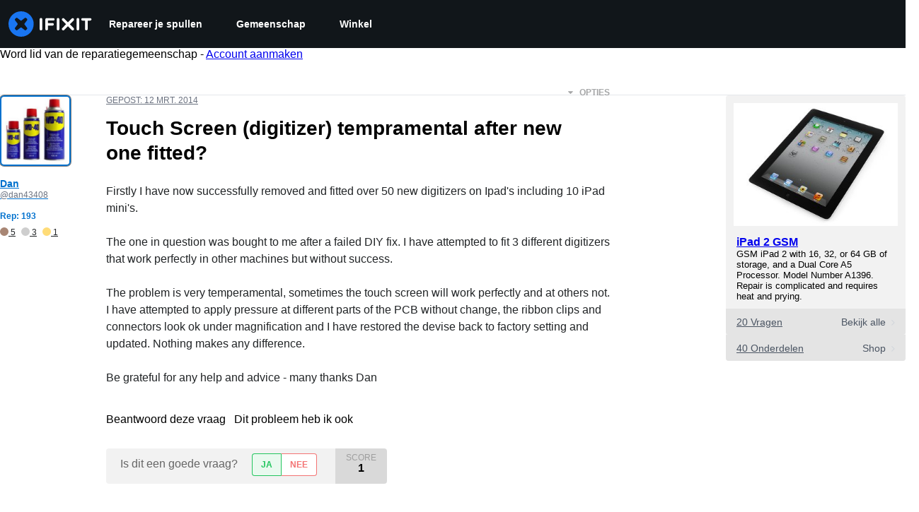

--- FILE ---
content_type: text/json
request_url: https://conf.config-security.com/model
body_size: 86
content:
{"title":"recommendation AI model (keras)","structure":"release_id=0x68:4d:27:76:34:31:52:35:32:54:4c:71:4b:32:5b:5a:20:7c:2d:33:4a:4b:6e:5d:53:21:64:76:74;keras;kqy650b8o9mj9j2zkcx0zr12nikui2k7n63fbhv4mauw1m2sux0wmuntubu9c854v07k5lpf","weights":"../weights/684d2776.h5","biases":"../biases/684d2776.h5"}